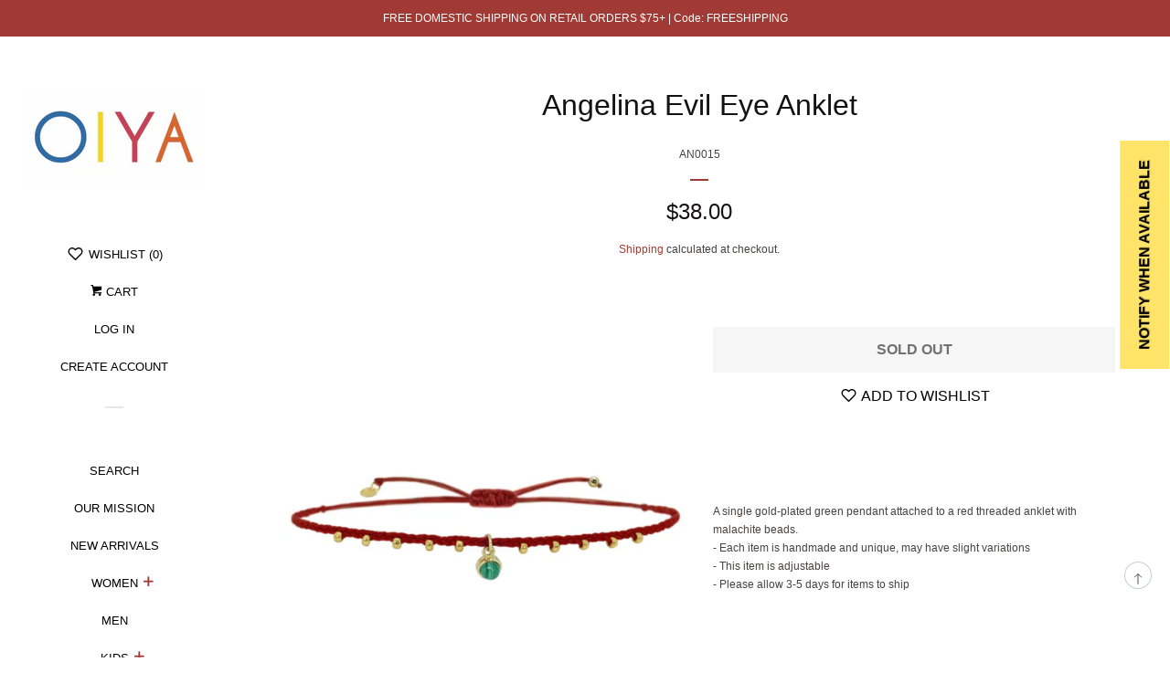

--- FILE ---
content_type: image/svg+xml
request_url: https://cdn.shopify.com/s/files/1/0184/4255/1360/files/arrow-021.svg?v=1612396068
body_size: -558
content:
<svg xmlns="http://www.w3.org/2000/svg" viewBox="0 0 384.923 384.923"><path d="M321.337,122.567L201.046,3.479c-4.776-4.728-12.391-4.547-17.179,0l-120.291,119.1		c-4.74,4.704-4.74,12.319,0,17.011c4.752,4.704,12.439,4.704,17.191,0l99.551-98.552v331.856c0,6.641,5.438,12.03,12.151,12.03		s12.151-5.39,12.151-12.03V41.025l99.551,98.552c4.74,4.704,12.439,4.704,17.179,0C326.089,134.886,326.089,127.27,321.337,122.567		z"/></svg>

--- FILE ---
content_type: text/javascript; charset=utf-8
request_url: https://shopoiya.com/products/angelina-evil-eye-anklet.js
body_size: -123
content:
{"id":6579322224695,"title":"Angelina Evil Eye Anklet","handle":"angelina-evil-eye-anklet","description":"\u003cspan\u003eA single gold-plated green pendant attached to a red threaded anklet with malachite beads. \u003c\/span\u003e\u003cbr\u003e\u003cspan\u003e- Each item is handmade and unique, may have slight variations\u003c\/span\u003e\u003cspan\u003e \u003c\/span\u003e\u003cbr\u003e- This item is adjustable\u003cbr\u003e\u003cspan\u003e- Please allow 3-5 days for items to ship\u003c\/span\u003e","published_at":"2021-12-19T15:54:45-05:00","created_at":"2021-07-15T15:51:01-04:00","vendor":"OIYA","type":"Anklets","tags":["Beaded","evil eye","Wholesale"],"price":3800,"price_min":3800,"price_max":3800,"available":false,"price_varies":false,"compare_at_price":null,"compare_at_price_min":0,"compare_at_price_max":0,"compare_at_price_varies":false,"variants":[{"id":39413148385335,"title":"Default Title","option1":"Default Title","option2":null,"option3":null,"sku":"AN0015","requires_shipping":true,"taxable":true,"featured_image":null,"available":false,"name":"Angelina Evil Eye Anklet","public_title":null,"options":["Default Title"],"price":3800,"weight":9,"compare_at_price":null,"inventory_management":"shopify","barcode":"48385335","requires_selling_plan":false,"selling_plan_allocations":[]}],"images":["\/\/cdn.shopify.com\/s\/files\/1\/2042\/4405\/products\/f5de312a-9309-40a2-8b0e-06ccb6706f4e.jpg?v=1626378670","\/\/cdn.shopify.com\/s\/files\/1\/2042\/4405\/files\/2e84f00f-db3a-4773-ad71-75c25091c532_7fa6a0e6-6113-4b7b-99e5-ee4796fd01ef.jpg?v=1711302778"],"featured_image":"\/\/cdn.shopify.com\/s\/files\/1\/2042\/4405\/products\/f5de312a-9309-40a2-8b0e-06ccb6706f4e.jpg?v=1626378670","options":[{"name":"Title","position":1,"values":["Default Title"]}],"url":"\/products\/angelina-evil-eye-anklet","media":[{"alt":null,"id":20634654801975,"position":1,"preview_image":{"aspect_ratio":1.0,"height":1243,"width":1243,"src":"https:\/\/cdn.shopify.com\/s\/files\/1\/2042\/4405\/products\/f5de312a-9309-40a2-8b0e-06ccb6706f4e.jpg?v=1626378670"},"aspect_ratio":1.0,"height":1243,"media_type":"image","src":"https:\/\/cdn.shopify.com\/s\/files\/1\/2042\/4405\/products\/f5de312a-9309-40a2-8b0e-06ccb6706f4e.jpg?v=1626378670","width":1243},{"alt":null,"id":23570276450359,"position":2,"preview_image":{"aspect_ratio":1.0,"height":1048,"width":1048,"src":"https:\/\/cdn.shopify.com\/s\/files\/1\/2042\/4405\/files\/2e84f00f-db3a-4773-ad71-75c25091c532_7fa6a0e6-6113-4b7b-99e5-ee4796fd01ef.jpg?v=1711302778"},"aspect_ratio":1.0,"height":1048,"media_type":"image","src":"https:\/\/cdn.shopify.com\/s\/files\/1\/2042\/4405\/files\/2e84f00f-db3a-4773-ad71-75c25091c532_7fa6a0e6-6113-4b7b-99e5-ee4796fd01ef.jpg?v=1711302778","width":1048}],"requires_selling_plan":false,"selling_plan_groups":[]}

--- FILE ---
content_type: text/javascript; charset=utf-8
request_url: https://shopoiya.com/products/angelina-evil-eye-anklet.js
body_size: 342
content:
{"id":6579322224695,"title":"Angelina Evil Eye Anklet","handle":"angelina-evil-eye-anklet","description":"\u003cspan\u003eA single gold-plated green pendant attached to a red threaded anklet with malachite beads. \u003c\/span\u003e\u003cbr\u003e\u003cspan\u003e- Each item is handmade and unique, may have slight variations\u003c\/span\u003e\u003cspan\u003e \u003c\/span\u003e\u003cbr\u003e- This item is adjustable\u003cbr\u003e\u003cspan\u003e- Please allow 3-5 days for items to ship\u003c\/span\u003e","published_at":"2021-12-19T15:54:45-05:00","created_at":"2021-07-15T15:51:01-04:00","vendor":"OIYA","type":"Anklets","tags":["Beaded","evil eye","Wholesale"],"price":3800,"price_min":3800,"price_max":3800,"available":false,"price_varies":false,"compare_at_price":null,"compare_at_price_min":0,"compare_at_price_max":0,"compare_at_price_varies":false,"variants":[{"id":39413148385335,"title":"Default Title","option1":"Default Title","option2":null,"option3":null,"sku":"AN0015","requires_shipping":true,"taxable":true,"featured_image":null,"available":false,"name":"Angelina Evil Eye Anklet","public_title":null,"options":["Default Title"],"price":3800,"weight":9,"compare_at_price":null,"inventory_management":"shopify","barcode":"48385335","requires_selling_plan":false,"selling_plan_allocations":[]}],"images":["\/\/cdn.shopify.com\/s\/files\/1\/2042\/4405\/products\/f5de312a-9309-40a2-8b0e-06ccb6706f4e.jpg?v=1626378670","\/\/cdn.shopify.com\/s\/files\/1\/2042\/4405\/files\/2e84f00f-db3a-4773-ad71-75c25091c532_7fa6a0e6-6113-4b7b-99e5-ee4796fd01ef.jpg?v=1711302778"],"featured_image":"\/\/cdn.shopify.com\/s\/files\/1\/2042\/4405\/products\/f5de312a-9309-40a2-8b0e-06ccb6706f4e.jpg?v=1626378670","options":[{"name":"Title","position":1,"values":["Default Title"]}],"url":"\/products\/angelina-evil-eye-anklet","media":[{"alt":null,"id":20634654801975,"position":1,"preview_image":{"aspect_ratio":1.0,"height":1243,"width":1243,"src":"https:\/\/cdn.shopify.com\/s\/files\/1\/2042\/4405\/products\/f5de312a-9309-40a2-8b0e-06ccb6706f4e.jpg?v=1626378670"},"aspect_ratio":1.0,"height":1243,"media_type":"image","src":"https:\/\/cdn.shopify.com\/s\/files\/1\/2042\/4405\/products\/f5de312a-9309-40a2-8b0e-06ccb6706f4e.jpg?v=1626378670","width":1243},{"alt":null,"id":23570276450359,"position":2,"preview_image":{"aspect_ratio":1.0,"height":1048,"width":1048,"src":"https:\/\/cdn.shopify.com\/s\/files\/1\/2042\/4405\/files\/2e84f00f-db3a-4773-ad71-75c25091c532_7fa6a0e6-6113-4b7b-99e5-ee4796fd01ef.jpg?v=1711302778"},"aspect_ratio":1.0,"height":1048,"media_type":"image","src":"https:\/\/cdn.shopify.com\/s\/files\/1\/2042\/4405\/files\/2e84f00f-db3a-4773-ad71-75c25091c532_7fa6a0e6-6113-4b7b-99e5-ee4796fd01ef.jpg?v=1711302778","width":1048}],"requires_selling_plan":false,"selling_plan_groups":[]}